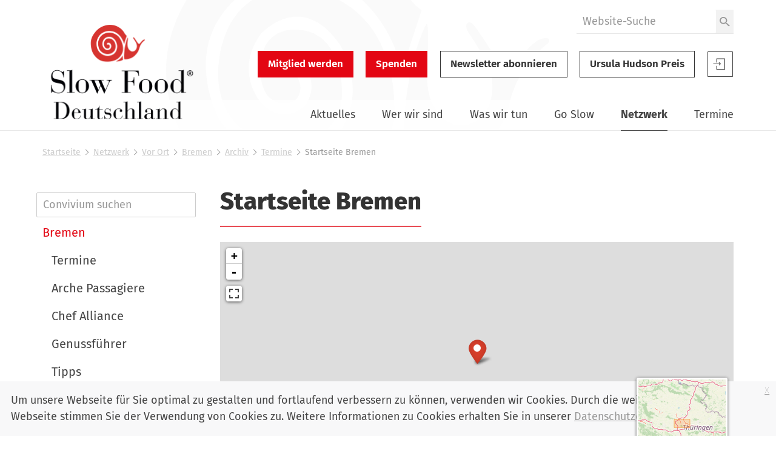

--- FILE ---
content_type: text/html;charset=utf-8
request_url: https://www.slowfood.de/netzwerk/vor-ort/bremen/archiv/termine/startseite_bremen
body_size: 17083
content:
<!DOCTYPE html>
<html xmlns="http://www.w3.org/1999/xhtml" lang="de" xml:lang="de">
  <head><meta http-equiv="Content-Type" content="text/html; charset=UTF-8" />
    <link href="/++theme++slwfthemediazo/favicon.ico" rel="shortcut icon" type="image/x-icon" />
    <title>Startseite Bremen — Slow Food Deutschland</title>
  <meta content="summary" name="twitter:card" /><meta content="Slow Food Deutschland" property="og:site_name" /><meta content="Startseite Bremen" property="og:title" /><meta content="website" property="og:type" /><meta content="" property="og:description" /><meta content="https://www.slowfood.de/netzwerk/vor-ort/bremen/archiv/termine/startseite_bremen" property="og:url" /><meta content="https://www.slowfood.de/netzwerk/vor-ort/bremen/archiv/termine/startseite_bremen/@@download/image/bremen-city-harbor.jpg" property="og:image" /><meta content="image/jpeg" property="og:image:type" /><meta name="DC.date.valid_range" content="2009/10/21 - " /><meta name="DC.date.modified" content="2022-06-20T20:21:54+01:00" /><meta name="DC.format" content="text/plain" /><meta name="DC.type" content="Slow Food Termin" /><meta name="DC.date.created" content="2007-08-27T20:42:50+01:00" /><meta name="viewport" content="width=device-width, initial-scale=1.0" /><meta name="generator" content="Plone - http://plone.com" /><link rel="stylesheet" href="https://www.slowfood.de/++plone++production/++unique++2023-05-30T10:07:39.612453/default.css" data-bundle="production" /><link rel="stylesheet" href="https://www.slowfood.de/++plone++static/++unique++2021-02-09%2014%3A42%3A44.830614/collective-behavior-banner-compiled.css" data-bundle="collective-behavior-banner" /><link rel="stylesheet" href="https://www.slowfood.de/++resource++bdajax/bdajax.css?version=None" data-bundle="bdajax" /><link rel="stylesheet" href="https://www.slowfood.de/++plone++patternslib/++unique++2020-03-31%2018%3A52%3A07.900187/bundle-leaflet-compiled.css" data-bundle="bundle-leaflet" /><link rel="stylesheet" href="https://www.slowfood.de//++theme++slwfthemediazo-custom/custom.css?v=1.9.1" data-bundle="diazo" /><link rel="stylesheet" href="https://www.slowfood.de/custom.css?timestamp=2023-04-19 09:47:09.534055" data-bundle="custom-css" /><link rel="alternate" href="https://www.slowfood.de/netzwerk/vor-ort/bremen/archiv/termine/startseite_bremen/RSS" title="Startseite Bremen - RSS 1.0" type="application/rss+xml" /><link rel="alternate" href="https://www.slowfood.de/netzwerk/vor-ort/bremen/archiv/termine/startseite_bremen/rss.xml" title="Startseite Bremen - RSS 2.0" type="application/rss+xml" /><link rel="alternate" href="https://www.slowfood.de/netzwerk/vor-ort/bremen/archiv/termine/startseite_bremen/atom.xml" title="Startseite Bremen - Atom" type="application/rss+xml" /><link rel="canonical" href="https://www.slowfood.de/netzwerk/vor-ort/bremen/archiv/termine/startseite_bremen" /><link rel="search" href="https://www.slowfood.de/@@search" title="Website durchsuchen" /><script>PORTAL_URL = 'https://www.slowfood.de';</script><script type="text/javascript" src="https://www.slowfood.de/++plone++production/++unique++2023-05-30T10:07:39.612453/default.js" data-bundle="production"></script><script type="text/javascript" src="https://www.slowfood.de/++plone++static/++unique++2021-02-09%2014%3A42%3A44.830614/responsiveslides-min-compiled.js" data-bundle="collective-behavior-banner"></script><script type="text/javascript" src="https://www.slowfood.de/++resource++plone.formwidget.masterselect/masterselect.js?version=2023-02-10%2016%3A38%3A28.783599" data-bundle="masterselectScript"></script><script type="text/javascript" src="https://www.slowfood.de/++resource++bdajax/bdajax.js?version=None" data-bundle="bdajax"></script><script type="text/javascript" src="https://www.slowfood.de/++plone++patternslib/++unique++2020-03-31%2018%3A52%3A07.900187/bundle-leaflet-compiled.min.js" data-bundle="bundle-leaflet"></script><script type="text/javascript" src="https://www.slowfood.de/++resource++bdajax/overlay.js?version=None" data-bundle="bdajax-jquerytools-overlay"></script><script type="text/javascript" src="https://www.slowfood.de/++plone++patternslib/++unique++2020-03-31%2018%3A52%3A08.040183/patterns-compiled.min.js" data-bundle="patterns"></script><script type="text/javascript" src="https://www.slowfood.de//++theme++slwfthemediazo-custom/custom.js?v=1.9.1" data-bundle="diazo"></script><link href="https://www.slowfood.de/++theme++slwfthemediazo/assets/css/theme.css?v=1.9.1" type="text/css" rel="stylesheet" /><link rel="preload" href="https://www.slowfood.de/++theme++slwfthemediazo/assets/css/fonts/FiraSans-300-Light.woff2" as="font" type="font/woff2" crossorigin="crossorigin" /><link rel="preload" href="https://www.slowfood.de/++theme++slwfthemediazo/assets/css/fonts/FiraSans-400-Regular.woff2" as="font" type="font/woff2" crossorigin="crossorigin" /><link rel="preload" href="https://www.slowfood.de/++theme++slwfthemediazo/assets/css/fonts/FiraSans-400-Italic.woff2" as="font" type="font/woff2" crossorigin="crossorigin" /><link rel="preload" href="https://www.slowfood.de/++theme++slwfthemediazo/assets/css/fonts/FiraSans-500-Medium.woff2" as="font" type="font/woff2" crossorigin="crossorigin" /><link rel="preload" href="https://www.slowfood.de/++theme++slwfthemediazo/assets/css/fonts/FiraSans-600-SemiBold.woff2" as="font" type="font/woff2" crossorigin="crossorigin" /><link rel="preload" href="https://www.slowfood.de/++theme++slwfthemediazo/assets/css/fonts/FiraSans-700-Bold.woff2" as="font" type="font/woff2" crossorigin="crossorigin" /><link rel="preload" href="https://www.slowfood.de/++theme++slwfthemediazo/assets/css/fonts/FiraSans-800-ExtraBold.woff2" as="font" type="font/woff2" crossorigin="crossorigin" /><link rel="preload" href="https://www.slowfood.de/++theme++slwfthemediazo/assets/js/slwf-components/p-b349dea1.entry.js" as="script" crossorigin="crossorigin" /><link rel="stylesheet" href="https://www.slowfood.de//++theme++slwfthemediazo-custom/custom.css?v=1.9.1" data-bundle="diazo" /></head>

  <body id="visual-portal-wrapper" class="frontend icons-off pat-markspeciallinks portaltype-slwf-website-event section-netzwerk site-Plone subsection-vor-ort subsection-vor-ort-bremen subsection-vor-ort-bremen-archiv template-eventview thumbs-on userrole-anonymous viewpermission-view" dir="ltr" data-i18ncatalogurl="https://www.slowfood.de/plonejsi18n" data-pat-plone-modal="{&quot;actionOptions&quot;: {&quot;displayInModal&quot;: false}}" data-pat-markspeciallinks="{&quot;external_links_open_new_window&quot;: true, &quot;mark_special_links&quot;: false}" data-view-url="https://www.slowfood.de/netzwerk/vor-ort/bremen/archiv/termine/startseite_bremen" data-portal-url="https://www.slowfood.de" data-pat-pickadate="{&quot;date&quot;: {&quot;selectYears&quot;: 200}, &quot;time&quot;: {&quot;interval&quot;: 15 } }" data-base-url="https://www.slowfood.de/netzwerk/vor-ort/bremen/archiv/termine/startseite_bremen"><div class="spinner">
      <div class="double-bounce1"></div>
      <div class="double-bounce2"></div>
    </div><section id="portal-toolbar"></section><div class="outer-wrapper">
      <header id="header" class="header-background-logo">
        <div class="header-background-navigation">
          <div class="container">
            <div class="row">
              <a id="logo-desktop" class="portal-logo col-xs-12 col-md-3 hidden-xs" aria-labelledby="logo-desktop-title" hidden="" href="https://www.slowfood.de">
  <span id="logo-desktop-title" class="visually-hidden">Slow Food Deutschland</span>
  <img src="https://www.slowfood.de/@@site-logo/slow-food-de-logo-2023.png" alt="Slow Food Deutschland" width="532" height="316" />
</a>
              <div id="portal-header" class="col-xs-12 col-md-9">
                <slwf-burger-menu data-max-width="62.5" data-style-url="https://www.slowfood.de/++theme++slwfthemediazo/assets/css/theme.css">
      <a id="logo-mobile" class="portal-logo" aria-labelledby="logo--mobile-title" slot="header" href="https://www.slowfood.de">
  <span id="logo-mobile-title" class="visually-hidden">Slow Food Deutschland</span>
  <img src="https://www.slowfood.de/@@site-logo/slow-food-de-logo-2023.png" alt="Slow Food Deutschland" width="532" height="316" />
</a>
      <div id="portal-searchbox" class="burger-menu-collapse">

    <form id="searchGadget_form" action="https://www.slowfood.de/@@search" role="search">

        <div class="LSBox">
        <label class="hiddenStructure" for="searchGadget">Website durchsuchen</label>

        
        

        <input name="SearchableText" type="text" size="18" id="searchGadget" title="Website durchsuchen" placeholder="Website-Suche" class="searchField" />

        <button class="searchButton" type="submit" value="Suche">
          <img src="https://www.slowfood.de/++theme++slwfthemediazo/assets/img/icon-search.svg" alt="Suche" width="19" height="18" />

        </button>


         </div>
    </form>

    
    

</div>
      <div id="slwf-cta-links-header" class="header-buttons burger-menu-collapse">
      
        <a href="https://www.slowfood.de/mitgliedwerden" id="cta_links-mitglied_werden" class="btn btn-primary btn-lg">Mitglied werden</a>
      
        <a href="https://www.slowfood.de/wirueberuns/spenden" id="cta_links-spenden" class="btn btn-primary btn-lg">Spenden</a>
      
        <a href="https://www.slowfood.de/netzwerk/vor-ort/bremen/archiv/termine/startseite_bremen/@@newsletter_subscribe" id="cta_links-newsletter" class="btn btn-default btn-lg">Newsletter abonnieren</a>
      
        <a href="https://www.slowfood.de/ursula-hudson" id="cta_links-kondolenz" class="btn btn-default btn-lg">Ursula Hudson Preis</a>
      
  </div>
      <div id="portal-anontools" class="dropdown" slot="header">
  <a href="https://www.slowfood.de/login" class="button--account">
    <span class="visually-hidden">Slow Food Benutzer-Anmeldung</span>
    <svg width="44" height="44" viewbox="0 0 44 44" version="1.1" xmlns="http://www.w3.org/2000/svg" xmlns:xlink="http://www.w3.org/1999/xlink">
      <g id="Page-1" stroke="none" stroke-width="1" fill="none" fill-rule="evenodd">
        <g id="icon-login" transform="translate(1.000000, 1.000000)">
          <polygon id="Path" fill="currentColor" fill-rule="nonzero" points="18.606 22.3249091 19.4526818 23.121 22.2724091 20.4692727 19.4526818 17.8185 18.606 18.6145909 19.9795909 19.9060909 9.54545455 19.9060909 9.54545455 21.0324545 19.9786364 21.0324545"></polygon>
          <polygon id="Path" fill="currentColor" fill-rule="nonzero" points="14.8489091 11.4545455 14.8489091 18.2442273 16.0478182 18.2442273 16.0478182 12.6353182 27.4374545 12.6353182 27.4374545 29.3646818 16.0478182 29.3646818 16.0478182 23.7557727 14.8489091 23.7557727 14.8489091 30.5454545 28.6363636 30.5454545 28.6363636 11.4545455"></polygon>
          <polygon id="Path" stroke="currentColor" points="0.477272727 0.477272727 41.5227273 0.477272727 41.5227273 41.5227273 0.477272727 41.5227273"></polygon>
        </g>
      </g>
    </svg>

  </a>

  
</div>
      <nav class="plone-navbar burger-menu-collapse" id="portal-globalnav-wrapper">
    <slwf-navigation data-base-url="https://www.slowfood.de/netzwerk/vor-ort/bremen/archiv/termine/startseite_bremen" data-style-url="https://www.slowfood.de/++theme++slwfthemediazo/assets/css/theme.css" data-max-width="62.5" data-loading-text="Bitte warten" data-back-title="Zurück" data-next-title="Weiter" data-root-title="Startseite">
      <ul class="plone-nav plone-navbar-nav" id="portal-globalnav">
        <li class="aktuelles has_subtree"><a href="https://www.slowfood.de/aktuelles" class="state-published" aria-haspopup="true">Aktuelles</a><ul class="has_subtree dropdown"><li class="news"><a href="https://www.slowfood.de/aktuelles/news" class="state-published">News</a></li><li class="jobs"><a href="https://www.slowfood.de/aktuelles/jobs" class="state-published">Jobs</a></li><li class="archiv"><a href="https://www.slowfood.de/aktuelles/archiv" class="state-published">Archiv</a></li></ul></li><li class="wer-wir-sind has_subtree"><a href="https://www.slowfood.de/wer-wir-sind" class="state-published" aria-haspopup="true">Wer wir sind</a><ul class="has_subtree dropdown"><li class="unsere-philosophie"><a href="https://www.slowfood.de/wer-wir-sind/unsere-philosophie" class="state-published">Unsere Philosophie</a></li><li class="slow-food-deutschland"><a href="https://www.slowfood.de/wer-wir-sind/slow-food-deutschland" class="state-published">Slow Food Deutschland</a></li><li class="sfd-auf-einen-blick"><a href="https://www.slowfood.de/wer-wir-sind/sfd-auf-einen-blick" class="state-published">Slow Food Deutschland: Ziele, Zahlen und Tätigkeitsfelder auf einen Blick</a></li><li class="slowfoodyouth"><a href="https://www.slowfood.de/wer-wir-sind/slowfoodyouth" class="state-published">Slow Food Youth Deutschland</a></li><li class="slow-food-weltweit"><a href="https://www.slowfood.de/wer-wir-sind/slow-food-weltweit" class="state-published">Slow Food weltweit</a></li><li class="spenden"><a href="https://www.slowfood.de/wer-wir-sind/spenden" class="state-published">Jetzt Spenden!</a></li><li class="presse"><a href="https://www.slowfood.de/wer-wir-sind/presse" class="state-published">Presse</a></li><li class="kontakt"><a href="https://www.slowfood.de/wer-wir-sind/kontakt" class="state-published">Kontakt</a></li></ul></li><li class="was-wir-tun has_subtree"><a href="https://www.slowfood.de/was-wir-tun" class="state-published" aria-haspopup="true">Was wir tun</a><ul class="has_subtree dropdown"><li class="ernaehrungswende"><a href="https://www.slowfood.de/was-wir-tun/ernaehrungswende" class="state-published">Ernährungswende</a></li><li class="bildung"><a href="https://www.slowfood.de/was-wir-tun/bildung" class="state-published">Bildung</a></li><li class="vielfalt"><a href="https://www.slowfood.de/was-wir-tun/vielfalt" class="state-published">Vielfalt</a></li><li class="projekte-aktionen-und-kampagnen"><a href="https://www.slowfood.de/was-wir-tun/projekte-aktionen-und-kampagnen" class="state-published">Projekte, Aktionen und Kampagnen</a></li><li class="zum-nachlesen"><a href="https://www.slowfood.de/was-wir-tun/zum-nachlesen" class="state-published">Zum Nachlesen</a></li></ul></li><li class="go-slow has_subtree"><a href="https://www.slowfood.de/go-slow" class="state-published" aria-haspopup="true">Go Slow</a><ul class="has_subtree dropdown"><li class="slow-einkaufen"><a href="https://www.slowfood.de/go-slow/slow-einkaufen" class="state-published">Einkaufen</a></li><li class="rezepte"><a href="https://www.slowfood.de/go-slow/rezepte" class="state-published">Rezepte</a></li><li class="alltagstipps"><a href="https://www.slowfood.de/go-slow/alltagstipps" class="state-published">Tipps für einen slowen Alltag</a></li><li class="genussfuehrer"><a href="https://www.slowfood.de/go-slow/genussfuehrer" class="state-published">Slow Food Genussführer</a></li><li class="slow-wein"><a href="https://www.slowfood.de/go-slow/slow-wein" class="state-published">Slow Wein Deutschland</a></li><li class="slowpedia-lebensmittelwissen"><a href="https://www.slowfood.de/go-slow/slowpedia-lebensmittelwissen" class="state-published">Slowpedia - Lebensmittelwissen</a></li><li class="slow-food-shop"><a href="https://www.slowfood.de/go-slow/slow-food-shop" class="state-published">Slow Food Shop</a></li><li class="rebstock-patenschaften"><a href="https://www.slowfood.de/go-slow/rebstock-patenschaften" class="state-published">Rebstock-Patenschaften</a></li><li class="warenkunde"><a href="https://www.slowfood.de/go-slow/warenkunde" class="state-published">Warenkunde</a></li></ul></li><li class="netzwerk has_subtree inPath"><a href="https://www.slowfood.de/netzwerk" class="state-published" aria-haspopup="true">Netzwerk</a><ul class="has_subtree dropdown"><li class="vor-ort inPath"><a href="https://www.slowfood.de/netzwerk/vor-ort" class="state-published">Vor Ort</a></li><li class="chef-alliance"><a href="https://www.slowfood.de/netzwerk/chef-alliance" class="state-published">Chef Alliance</a></li><li class="slow-food-youth-deutschland"><a href="https://www.slowfood.de/netzwerk/slow-food-youth-deutschland" class="state-published">Slow Food Youth Deutschland</a></li><li class="slow-food-farms"><a href="https://www.slowfood.de/netzwerk/slow-food-farms" class="state-published">Slow Food Farms</a></li><li class="unterstuetzer"><a href="https://www.slowfood.de/netzwerk/unterstuetzer" class="state-published">Unterstützer</a></li><li class="kooperationen"><a href="https://www.slowfood.de/netzwerk/kooperationen" class="state-published">Kooperationen</a></li><li class="gaerten-in-afrika"><a href="https://www.slowfood.de/netzwerk/gaerten-in-afrika" class="state-published">Gärten in Afrika</a></li><li class="terra-madre-netzwerk"><a href="https://www.slowfood.de/netzwerk/terra-madre-netzwerk" class="state-published">Terra Madre Netzwerk</a></li><li class="communities"><a href="https://www.slowfood.de/netzwerk/communities" class="state-published">Slow Food Communities</a></li></ul></li><li class="kalender has_subtree"><a href="https://www.slowfood.de/kalender" class="state-published" aria-haspopup="true">Termine</a><ul class="has_subtree dropdown"><li class="termine_convivien"><a href="https://www.slowfood.de/kalender/termine_convivien" class="state-published">Termine regional</a></li><li class="termine_ueberregional"><a href="https://www.slowfood.de/kalender/termine_ueberregional" class="state-published">Termine Slow Food Deutschland</a></li><li class="termine_international"><a href="https://www.slowfood.de/kalender/termine_international" class="state-published">Termine international</a></li><li class="termine-slow-food-youth-deutschland"><a href="https://www.slowfood.de/kalender/termine-slow-food-youth-deutschland" class="state-published">Termine Slow Food Youth Deutschland</a></li><li class="archiv-termine-regional-ueberregional-international"><a href="https://www.slowfood.de/kalender/archiv-termine-regional-ueberregional-international" class="state-published">Archiv Termine (regional, überregional, international)</a></li></ul></li>
      </ul>
    </slwf-navigation>
  </nav>
    </slwf-burger-menu>
              </div>
            </div>
          </div>
        </div>
      </header>

      <div id="above-content-wrapper">
        <section id="viewlet-above-content"><nav id="portal-breadcrumbs" class="plone-breadcrumb">
  <div class="container">
    <span id="breadcrumbs-you-are-here" class="hiddenStructure">Sie sind hier</span>
    <ol aria-labelledby="breadcrumbs-you-are-here">
      <li id="breadcrumbs-home">
        <a href="https://www.slowfood.de">Startseite</a>
      </li>
      <li id="breadcrumbs-1">
        
          <a href="https://www.slowfood.de/netzwerk">Netzwerk</a>
          
        
      </li>
      <li id="breadcrumbs-2">
        
          <a href="https://www.slowfood.de/netzwerk/vor-ort">Vor Ort</a>
          
        
      </li>
      <li id="breadcrumbs-3">
        
          <a href="https://www.slowfood.de/netzwerk/vor-ort/bremen">Bremen</a>
          
        
      </li>
      <li id="breadcrumbs-4">
        
          <a href="https://www.slowfood.de/netzwerk/vor-ort/bremen/archiv">Archiv</a>
          
        
      </li>
      <li id="breadcrumbs-5">
        
          <a href="https://www.slowfood.de/netzwerk/vor-ort/bremen/archiv/termine">Termine</a>
          
        
      </li>
      <li id="breadcrumbs-6">
        
          
          <span id="breadcrumbs-current">Startseite Bremen</span>
        
      </li>
    </ol>
  </div>
</nav>



<div class="dsgvo-banner">
  <a class="dsgvo-close-banner">
    x
  </a>
  <div>Um unsere Webseite für Sie optimal zu gestalten und fortlaufend verbessern zu können, verwenden wir Cookies. Durch die weitere Nutzung der Webseite stimmen Sie der Verwendung von Cookies zu. Weitere Informationen zu Cookies erhalten Sie in unserer <a href="https://www.slowfood.de/datenschutz" target="_blank">Datenschutzerklärung</a>.</div>
    
</div>
</section>
      </div>

      <div id="before-content">
        
      </div>

      <div id="main-content" class="container">
        <div class="row">
          <div class="col-xs-12">
            <aside id="global_statusmessage">
        

        <div></div>
      </aside>
          </div>
        </div>

        <main id="main-container" class="row row-offcanvas row-offcanvas-right" role="main">
          <div class="col-xs-12 col-md-9 order-md-2">
        <div class="row">
          <div class="col-xs-12">
            
            <article id="content">
                
                  <header>
                    <div id="viewlet-above-content-title"><span id="social-tags-body" style="display: none" itemscope="" itemtype="http://schema.org/WebPage">
  <span itemprop="name">Startseite Bremen</span>
  <span itemprop="description"></span>
  <span itemprop="url">https://www.slowfood.de/netzwerk/vor-ort/bremen/archiv/termine/startseite_bremen</span>
  <span itemprop="image">https://www.slowfood.de/netzwerk/vor-ort/bremen/archiv/termine/startseite_bremen/@@download/image/bremen-city-harbor.jpg</span>
</span>
</div>
                    
                      <header><h1 class="documentFirstHeading">Startseite Bremen</h1></header>
                    
                    <div id="viewlet-below-content-title">

</div>

                    
                      
                    
                  </header>

                  <div id="viewlet-above-content-body"></div>
                  <div id="content-core">
                    
      
        <div class="geolocation_wrapper">
          <div class="pat-leaflet map" data-pat-leaflet="{&#10;                &quot;fullscreencontrol&quot;: true,&#10;                &quot;zoomcontrol&quot;: true,&#10;                &quot;zoom&quot;: 12,&#10;                &quot;minimap&quot;: true,&#10;                &quot;geosearch&quot;: false,&#10;                &quot;map_layers&quot;: [],&#10;                &quot;addmarker&quot;: false&#10;              }" data-geojson="{&quot;type&quot;: &quot;FeatureCollection&quot;, &quot;features&quot;: [{&quot;geometry&quot;: {&quot;type&quot;: &quot;Point&quot;, &quot;coordinates&quot;: [11.028476, 50.977429]}, &quot;type&quot;: &quot;Feature&quot;, &quot;properties&quot;: {&quot;popup&quot;: &quot;&lt;div class=\&quot;stack\&quot;&gt;&lt;h3&gt;20.01.2026: Startseite Bremen&lt;/h3&gt;&lt;h4&gt;Adresse&lt;/h4&gt;&lt;p&gt;,  Internet&lt;/p&gt;&lt;/div&gt;&quot;}}]}"></div>
          <a class="google_maps_link" target="_blank" rel="noopener noreferrer" href="https://www.google.de/maps/place/50.977429+11.028476/@50.977429,11.028476,17z">In Google Maps öffnen</a>
        </div>

        <div id="parent-fieldname-text" class=""><img alt="bremen-city-harbor.jpg" class="image-left" src="https://www.slowfood.de/netzwerk/vor-ort/bremen/archiv/termine/startseite_bremen/bremen-city-harbor.jpg/@@images/6301a772-d07a-459d-8e41-60f44e21febb.jpeg" title="bremen-city-harbor.jpg" /><p> </p><h2>Genuss im Nordwesten</h2><img alt="bremen-veranstaltung-radiogenussimnordwesten.jpg" class="image-left" src="https://www.slowfood.de/netzwerk/vor-ort/bremen/archiv/termine/startseite_bremen/bremen-veranstaltung-radiogenussimnordwesten.jpg/@@images/0cf7be6f-02a0-467d-a669-5b78861409ff.jpeg" title="bremen-veranstaltung-radiogenussimnordwesten.jpg" /> <b>Slowfood im Radio</b> 
<p>... mehr Informationen unter den folgenden Links</p>
<p><a href="http://www.radiobremen.de/nordwestradio/sendungen/nordwest_vor_ort/kalender138_date-20090920.html">Lesen</a></p>
<p><a href="http://www.radiobremen.de/nordwestradio/sendungen/nordwest_vor_ort/audio18234-popup.html">Hören</a></p>
<p><b>Info:</b></p>
<p>Sie benötigen einen aktuellen Flashplayer, um die Radiosendung anhören zu können. Sollten Sie keinen Flashplayer installiert haben, können Sie unter dem folgendem Link kostenlos eine aktuelle Version runterladen und installieren.</p>
<p><a href="http://www.adobe.com/de/downloads/">zum Download</a></p><h2><a href="https://www.slowfood.de/netzwerk/vor-ort/bremen/termine">Schneckentreffen</a></h2><p>Das Bremer Convivium trifft sich an jedem 1. Dienstag im Monat um 19:30 Uhr in der Gaststätte Kleiner Olymp.</p>
<p>Weitere Informationen unter:</p><div><a href="https://www.slowfood.de/netzwerk/vor-ort/bremen/termine">alle Termine</a></div><h2>Aktuelle Termine</h2><img alt="bremen-landschaft-moos.jpg" class="image-left" src="https://www.slowfood.de/netzwerk/vor-ort/bremen/archiv/termine/startseite_bremen/bremen-landschaft-moos.jpg/@@images/aa997832-d885-4419-8874-1f86ab1e7b07.jpeg" title="bremen-landschaft-moos.jpg" /></div>

        <div class="flex flex-space-between flex-align-item-center mt">
          <h2>Info</h2>
          
        </div>

        <div class="line-wrapper">
          <div class="line">
            <div class="title"><b>Datum:</b></div>
            <div class="title pat-moment" data-pat-moment="format:dddd, DD.MM.YYYY">2026-01-20T14:00:00+01:00</div>
            
          </div>

          <div class="line">
            <div class="title"><b>Uhrzeit:</b></div>
            
            <div class="title">
              <span>14:00</span>
              -
              <span>15:00</span> Uhr
            </div>
          </div>

          <div class="line">
            <div class="title"><b>Ort:</b></div>
            <div class="title">Online<br />Internet</div>
          </div>

          

          

          

          

          

          
        </div>

        

        <p><a href="https://www.slowfood.de/netzwerk/vor-ort/bremen/archiv/termine/startseite_bremen/ics_view">Termin als iCal herunterladen</a></p>

        

      
    
                  </div>
                  <div id="viewlet-below-content-body">



    <div class="visualClear"><!-- --></div>

    <div class="documentActions">
        

            <p class="hiddenStructure">Inhaltspezifische Aktionen</p>

            <ul>
                  <li id="document-action-rss">
                      <a href="https://www.slowfood.de/netzwerk/vor-ort/bremen/archiv/termine/startseite_bremen/RSS" title="">RSS-Feed</a>
                  </li>
                  <li id="document-action-print">
                      <a href="javascript:this.print();" title="">Drucken</a>
                  </li>
            </ul>
        

        

    </div>



</div>
                
              </article>
          </div>
        </div>
        <footer class="row">
          <div class="col-xs-12 col-sm-12">
           <div id="viewlet-below-content">
</div>
          </div>
        </footer>
      </div>
          <div id="sidebar" class="col-xs-12 col-md-3 order-md-1 sidebar-offcanvas visible-main-menu-bp">
          <aside id="portal-column-one">
            <div class="portletWrapper" id="portletwrapper-706c6f6e652e6c656674636f6c756d6e0a636f6e746578740a2f506c6f6e652f6e65747a7765726b2f766f722d6f72740a6e617669676174696f6e" data-portlethash="706c6f6e652e6c656674636f6c756d6e0a636f6e746578740a2f506c6f6e652f6e65747a7765726b2f766f722d6f72740a6e617669676174696f6e">
  <aside class="portlet portletNavigationTree" role="navigation">
    <script src="https://www.slowfood.de/++resource++slwf.website/js/navigation_search.js?v=3.24.0"></script>
    <header class="portletHeader hiddenStructure">
      <a href="https://www.slowfood.de/sitemap" class="tile">Navigation</a>
    </header>

    <div class="navigation__search">
      <label for="706c6f6e652e6c656674636f6c756d6e0a636f6e746578740a2f506c6f6e652f6e65747a7765726b2f766f722d6f72740a6e617669676174696f6e__navigation__search__input">Convivium suchen</label>
      <input id="706c6f6e652e6c656674636f6c756d6e0a636f6e746578740a2f506c6f6e652f6e65747a7765726b2f766f722d6f72740a6e617669676174696f6e__navigation__search__input" class="navigation__search__input" type="text" placeholder="Convivium suchen" />
    </div>

    <nav class="portletContent lastItem">
      <ul class="navTree navTreeLevel0">
        
        



<li class="navTreeItem visualNoMarker navTreeFolderish section-aachen">

    

        <a href="https://www.slowfood.de/netzwerk/vor-ort/aachen" title="Slow Food Aachen Newsletter hier bestellen: aachen@slowfood.de" class="state-published navTreeFolderish contenttype-slwf-website-convivium">

             

            

            Aachen
        </a>
        

    
</li>

<li class="navTreeItem visualNoMarker navTreeFolderish section-allgaeu">

    

        <a href="https://www.slowfood.de/netzwerk/vor-ort/allgaeu" title="Genießen mit Verstand" class="state-published navTreeFolderish contenttype-slwf-website-convivium">

             

            

            Allgäu
        </a>
        

    
</li>

<li class="navTreeItem visualNoMarker navTreeFolderish section-altmuehlfranken">

    

        <a href="https://www.slowfood.de/netzwerk/vor-ort/altmuehlfranken" title="" class="state-published navTreeFolderish contenttype-slwf-website-convivium">

             

            

            Altmühlfranken
        </a>
        

    
</li>

<li class="navTreeItem visualNoMarker navTreeFolderish section-augsburg">

    

        <a href="https://www.slowfood.de/netzwerk/vor-ort/augsburg" title="Respekt gegenüber der Natur, ein achtsamer und wertschätzender Umgang mit Lebensmitteln, verbunden mit Geschmacksbildung, dafür treten wir vom Convivium Augsburg ein. Vor dem Hintergrund der Slow Food Prinzipien »gut, sauber, fair« arbeiten wir mit viel Freude und Begeisterung daran, diese Werte in die Welt hinauszutragen." class="state-published navTreeFolderish contenttype-slwf-website-convivium">

             

            

            Augsburg
        </a>
        

    
</li>

<li class="navTreeItem visualNoMarker navTreeFolderish section-bad_toelz_tegernsee">

    

        <a href="https://www.slowfood.de/netzwerk/vor-ort/bad_toelz_tegernsee" title="" class="state-published navTreeFolderish contenttype-slwf-website-convivium">

             

            

            Bad Tölz-Tegernsee
        </a>
        

    
</li>

<li class="navTreeItem visualNoMarker navTreeFolderish section-baden_schwarzwald">

    

        <a href="https://www.slowfood.de/netzwerk/vor-ort/baden_schwarzwald" title="" class="state-published navTreeFolderish contenttype-slwf-website-convivium">

             

            

            Baden-Schwarzwald
        </a>
        

    
</li>

<li class="navTreeItem visualNoMarker navTreeFolderish section-barnim_oderland">

    

        <a href="https://www.slowfood.de/netzwerk/vor-ort/barnim_oderland" title="" class="state-published navTreeFolderish contenttype-slwf-website-convivium">

             

            

            Barnim-Oderland
        </a>
        

    
</li>

<li class="navTreeItem visualNoMarker navTreeFolderish section-bergisches_land">

    

        <a href="https://www.slowfood.de/netzwerk/vor-ort/bergisches_land" title="" class="state-published navTreeFolderish contenttype-slwf-website-convivium">

             

            

            Bergisches Land
        </a>
        

    
</li>

<li class="navTreeItem visualNoMarker navTreeFolderish section-berlin">

    

        <a href="https://www.slowfood.de/netzwerk/vor-ort/berlin" title="" class="state-published navTreeFolderish contenttype-slwf-website-convivium">

             

            

            Berlin
        </a>
        

    
</li>

<li class="navTreeItem visualNoMarker navTreeFolderish section-bielefeld_owl">

    

        <a href="https://www.slowfood.de/netzwerk/vor-ort/bielefeld_owl" title="Slow Food in Ostwestfalen-Lippe: Pickert, Pumpernickel, Knochenschinken, Knisterfinken. Von Versmold bis Lügde, von Petershagen bis Schloß Holte-Stukenbrock." class="state-published navTreeFolderish contenttype-slwf-website-convivium">

             

            

            Bielefeld/OWL
        </a>
        

    
</li>

<li class="navTreeItem visualNoMarker navTreeFolderish section-bochum">

    

        <a href="https://www.slowfood.de/netzwerk/vor-ort/bochum" title="" class="state-published navTreeFolderish contenttype-slwf-website-convivium">

             

            

            Bochum
        </a>
        

    
</li>

<li class="navTreeItem visualNoMarker navTreeFolderish section-bodensee">

    

        <a href="https://www.slowfood.de/netzwerk/vor-ort/bodensee" title="" class="state-published navTreeFolderish contenttype-slwf-website-convivium">

             

            

            Bodensee
        </a>
        

    
</li>

<li class="navTreeItem visualNoMarker navTreeFolderish section-bonn">

    

        <a href="https://www.slowfood.de/netzwerk/vor-ort/bonn" title="Herzlich willkommen auf der Website des Slowfood Convivium Bonn" class="state-published navTreeFolderish contenttype-slwf-website-convivium">

             

            

            Bonn
        </a>
        

    
</li>

<li class="navTreeItem visualNoMarker navTreeFolderish section-braunschweiger_land">

    

        <a href="https://www.slowfood.de/netzwerk/vor-ort/braunschweiger_land" title="Herzlich willkommen auf der Website des Slowfood Convivium Braunschweiger Land" class="state-published navTreeFolderish contenttype-slwf-website-convivium">

             

            

            Braunschweiger Land
        </a>
        

    
</li>

<li class="navTreeItem visualNoMarker navTreeItemInPath navTreeFolderish section-bremen">

    

        <a href="https://www.slowfood.de/netzwerk/vor-ort/bremen" title="" class="state-published navTreeItemInPath navTreeFolderish contenttype-slwf-website-convivium">

             

            

            Bremen
        </a>
        
            <ul class="navTree navTreeLevel1">
                



<li class="navTreeItem visualNoMarker navTreeFolderish section-termine">

    

        <a href="https://www.slowfood.de/netzwerk/vor-ort/bremen/termine" title="" class="state-published navTreeFolderish contenttype-document">

             

            

            Termine
        </a>
        

    
</li>

<li class="navTreeItem visualNoMarker section-arche-passagiere-cvseiten">

    

        <a href="https://www.slowfood.de/netzwerk/vor-ort/bremen/arche-passagiere-cvseiten" title="" class="state-published contenttype-collection">

             

            

            Arche Passagiere
        </a>
        

    
</li>

<li class="navTreeItem visualNoMarker section-chef-alliance-cvseiten">

    

        <a href="https://www.slowfood.de/netzwerk/vor-ort/bremen/chef-alliance-cvseiten" title="" class="state-published contenttype-collection">

             

            

            Chef Alliance
        </a>
        

    
</li>

<li class="navTreeItem visualNoMarker navTreeFolderish section-genussfuehrer">

    

        <a href="https://www.slowfood.de/netzwerk/vor-ort/bremen/genussfuehrer" title="" class="state-published navTreeFolderish contenttype-document">

             

            

            Genussführer
        </a>
        

    
</li>

<li class="navTreeItem visualNoMarker navTreeFolderish section-tipps">

    

        <a href="https://www.slowfood.de/netzwerk/vor-ort/bremen/tipps" title="" class="state-published navTreeFolderish contenttype-document">

             

            

            Tipps
        </a>
        

    
</li>

<li class="navTreeItem visualNoMarker navTreeFolderish section-rg-unterstuetzer">

    

        <a href="https://www.slowfood.de/netzwerk/vor-ort/bremen/rg-unterstuetzer" title="Unterstützer sind kleine und mittlere Unternehmen, die sich unserer Philosophie in ihrer täglichen Arbeit verbunden fühlen, sich bereits auf den Weg der Ernährungswende gemacht haben und unsere Arbeit finanziell unterstützen. Durch ihre Arbeit vor Ort und ihre praktische Expertise sind sie ein wesentlicher Teil unseres Netzwerks." class="state-published navTreeFolderish contenttype-document">

             

            

            Unterstützer
        </a>
        

    
</li>

<li class="navTreeItem visualNoMarker navTreeFolderish section-kontakt">

    

        <a href="https://www.slowfood.de/netzwerk/vor-ort/bremen/kontakt" title="" class="state-published navTreeFolderish contenttype-slwf-website-conviviumcontact">

             

            

            Kontakt
        </a>
        

    
</li>

<li class="navTreeItem visualNoMarker navTreeItemInPath navTreeFolderish section-archiv">

    

        <a href="https://www.slowfood.de/netzwerk/vor-ort/bremen/archiv" title="" class="state-published navTreeItemInPath navTreeFolderish contenttype-document">

             

            

            Archiv
        </a>
        
            <ul class="navTree navTreeLevel2">
                



<li class="navTreeItem visualNoMarker navTreeFolderish section-protokolle">

    

        <a href="https://www.slowfood.de/netzwerk/vor-ort/bremen/archiv/protokolle" title="" class="state-published navTreeFolderish contenttype-document">

             

            

            Protokolle
        </a>
        

    
</li>

<li class="navTreeItem visualNoMarker navTreeFolderish section-artikel">

    

        <a href="https://www.slowfood.de/netzwerk/vor-ort/bremen/archiv/artikel" title="" class="state-published navTreeFolderish contenttype-document">

             

            

            Artikel
        </a>
        

    
</li>

<li class="navTreeItem visualNoMarker navTreeItemInPath navTreeFolderish section-termine">

    

        <a href="https://www.slowfood.de/netzwerk/vor-ort/bremen/archiv/termine" title="" class="state-published navTreeItemInPath navTreeFolderish contenttype-document">

             

            

            Termine
        </a>
        
            <ul class="navTree navTreeLevel3">
                



<li class="navTreeItem visualNoMarker navTreeCurrentNode navTreeFolderish section-startseite_bremen">

    

        <a href="https://www.slowfood.de/netzwerk/vor-ort/bremen/archiv/termine/startseite_bremen" title="" class="state-published navTreeCurrentItem navTreeCurrentNode navTreeFolderish contenttype-slwf-website-event">

             

            

            Startseite Bremen
        </a>
        

    
</li>




            </ul>
        

    
</li>

<li class="navTreeItem visualNoMarker navTreeFolderish section-tipps">

    

        <a href="https://www.slowfood.de/netzwerk/vor-ort/bremen/archiv/tipps" title="" class="state-published navTreeFolderish contenttype-document">

             

            

            Tipps
        </a>
        

    
</li>




            </ul>
        

    
</li>




            </ul>
        

    
</li>

<li class="navTreeItem visualNoMarker navTreeFolderish section-bruchsal_kraichgau">

    

        <a href="https://www.slowfood.de/netzwerk/vor-ort/bruchsal_kraichgau" title="" class="state-published navTreeFolderish contenttype-slwf-website-convivium">

             

            

            Bruchsal-Kraichgau
        </a>
        

    
</li>

<li class="navTreeItem visualNoMarker navTreeFolderish section-chiemgau_rosenheimer_land">

    

        <a href="https://www.slowfood.de/netzwerk/vor-ort/chiemgau_rosenheimer_land" title="Respekt gegenüber der Natur, ein achtsamer und wertschätzender Umgang mit Lebensmitteln, verbunden mit Geschmacksbildung, dafür treten wir vom Convivium Chiemgau-Rosenheimer Land ein. Vor dem Hintergrund der Slow Food Prinzipien »gut, sauber, fair« arbeiten wir mit viel Freude und Begeisterung daran, diese Werte in die Welt hinauszutragen." class="state-published navTreeFolderish contenttype-slwf-website-convivium">

             

            

            Chiemgau-Rosenheimer Land
        </a>
        

    
</li>

<li class="navTreeItem visualNoMarker navTreeFolderish section-diepholz">

    

        <a href="https://www.slowfood.de/netzwerk/vor-ort/diepholz" title="Hier tut sich was! Wir planen tolle Events, Schneckentreffen und vieles mehr. Schaut mal unter &quot;Aktuelles&quot; was hier gerade so los ist. Unsere Veranstaltungen und Treffen sind offen für alle Interessierten." class="state-published navTreeFolderish contenttype-slwf-website-convivium">

             

            

            Diepholz
        </a>
        

    
</li>

<li class="navTreeItem visualNoMarker navTreeFolderish section-dortmund">

    

        <a href="https://www.slowfood.de/netzwerk/vor-ort/dortmund" title="Das Convivium Dortmund freut sich auf Sie. In unserer kleinen Broschüre finden Sie das aktuelle Programm." class="state-published navTreeFolderish contenttype-slwf-website-convivium">

             

            

            Dortmund
        </a>
        

    
</li>

<li class="navTreeItem visualNoMarker navTreeFolderish section-dresden">

    

        <a href="https://www.slowfood.de/netzwerk/vor-ort/dresden" title="" class="state-published navTreeFolderish contenttype-slwf-website-convivium">

             

            

            Dresden
        </a>
        

    
</li>

<li class="navTreeItem visualNoMarker navTreeFolderish section-duisburg_niederrhein">

    

        <a href="https://www.slowfood.de/netzwerk/vor-ort/duisburg_niederrhein" title="Das Convivium Duisburg-Niederrhein erstreckt sich über den - mehr oder weniger - gesamten linken Niederrhein und umfasst die Postleitzahlgebiete 46500-46509, 46519-46529 und 47000-47999" class="state-published navTreeFolderish contenttype-slwf-website-convivium">

             

            

            Duisburg - Niederrhein
        </a>
        

    
</li>

<li class="navTreeItem visualNoMarker navTreeFolderish section-duesseldorf">

    

        <a href="https://www.slowfood.de/netzwerk/vor-ort/duesseldorf" title="Herzlich willkommen bei Slow Food Düsseldorf -  Mönchengladbach - Neuss - Viersen - Erkelenz - Ratingen                                                                                                                                                                             Wir freuen uns, die Region mit Euch kulinarisch zu erkunden !" class="state-published navTreeFolderish contenttype-slwf-website-convivium">

             

            

            Düsseldorf, Mönchengladbach &amp; Region
        </a>
        

    
</li>

<li class="navTreeItem visualNoMarker navTreeFolderish section-essen">

    

        <a href="https://www.slowfood.de/netzwerk/vor-ort/essen" title="&quot;Glück auf!&quot; im Slow Food Convivium Essen! Wir wohnen und leben in Essen, Mülheim, Oberhausen und weiteren Orten des Ruhrgebietes. Wir haben uns zusammengefunden, da wir die Ideen von Slow Food teilen. Wer wir sind, was wir wollen, was wir machen - das erfährt man auf unseren Seiten. (Foto: Peter Wieler, EMG)" class="state-published navTreeFolderish contenttype-slwf-website-convivium">

             

            

            Essen
        </a>
        

    
</li>

<li class="navTreeItem visualNoMarker navTreeFolderish section-fuenfseenland">

    

        <a href="https://www.slowfood.de/netzwerk/vor-ort/fuenfseenland" title="" class="state-published navTreeFolderish contenttype-slwf-website-convivium">

             

            

            Fünfseenland
        </a>
        

    
</li>

<li class="navTreeItem visualNoMarker navTreeFolderish section-frankfurt_main">

    

        <a href="https://www.slowfood.de/netzwerk/vor-ort/frankfurt_main" title="Das Einzugsgebiet unserer Mitglieder des &quot;Convivium Slow Food Frankfurt&quot; erstreckt sich vom Taunus bis nach Aschaffenburg und von Südhessen bis in die Wetterau. Zwischenzeitlich haben sich über 450 Genießer unserem Convivium angeschlossen. Darüber hinaus stehen wir mit vielen anderen interessierten Menschen in Kontakt, die die Ideen und Ziele von Slow Food teilen, und an unseren Veranstaltungen teilnehmen oder an unseren Informationen interessiert sind." class="state-published navTreeFolderish contenttype-slwf-website-convivium">

             

            

            Frankfurt am Main
        </a>
        

    
</li>

<li class="navTreeItem visualNoMarker navTreeFolderish section-freiburg">

    

        <a href="https://www.slowfood.de/netzwerk/vor-ort/freiburg" title="" class="state-published navTreeFolderish contenttype-slwf-website-convivium">

             

            

            Freiburg
        </a>
        

    
</li>

<li class="navTreeItem visualNoMarker navTreeFolderish section-fulda">

    

        <a href="https://www.slowfood.de/netzwerk/vor-ort/fulda" title="" class="state-published navTreeFolderish contenttype-slwf-website-convivium">

             

            

            Fulda
        </a>
        

    
</li>

<li class="navTreeItem visualNoMarker navTreeFolderish section-hamburg">

    

        <a href="https://www.slowfood.de/netzwerk/vor-ort/hamburg" title="Das Convivium Slow Food Hamburg setzt sich ein für ein gutes, sauberes und faires Lebensmittelsystem für alle in der Metropolregion. Dafür vernetzen wir Menschen und Initiativen, probieren die Köstlichkeiten, die die Region zu bieten hat und entdecken gemeinsam nicht nur neue Rezepte sondern auch Lösungen für eine zukunftsfähige Ernährung." class="state-published navTreeFolderish contenttype-slwf-website-convivium">

             

            

            Hamburg
        </a>
        

    
</li>

<li class="navTreeItem visualNoMarker navTreeFolderish section-hannover">

    

        <a href="https://www.slowfood.de/netzwerk/vor-ort/hannover" title="Hannover bietet mehr als Schützenfest, Messe oder Hauptbahnhof. Die Region steht im Spannungsfeld von agrarindustrieller Produktion und bäuerlicher bzw. handwerklicher Lebensmittelerzeugung, die politischen Fäden von Deutschlands Agrarland Nr. 1 laufen hier zusammen. Das Convivium Hannover bemüht sich um die intensive Vernetzung von Verbrauchern und Erzeugern. Das Bewusstsein für gute, saubere, faire Lebensmittel und die Freude daran möchten wir verstärkt auch bei Kindern und Jugendlichen fördern. Wichtig ist uns der konstruktive Kontakt zu den Institutionen, mit denen wir Berührungspunkte haben, und wir freuen uns immer über Gäste bei allen unseren Veranstaltungen. Exkursionen und Betriebsbesichtigungen vertiefen das Wissen über unser Essen, daneben pflegen wir den geselligen Austausch im Rahmen unserer regelmäßigen Tafelrunden." class="state-published navTreeFolderish contenttype-slwf-website-convivium">

             

            

            Hannover
        </a>
        

    
</li>

<li class="navTreeItem visualNoMarker navTreeFolderish section-harz">

    

        <a href="https://www.slowfood.de/netzwerk/vor-ort/harz" title="Das Convivium Harz umfasst derzeit den gesamten Harz sowie das Harzer Umland in allen Himmelsrichtungen. Der Vorstand hier besteht aus einem achtköpfigen Leitungsteam. Wir freuen uns auf viele neue Mitglieder. Als Dankeschön für Ihre Neu-Mitgliedschaft und als Zeichen der Verbundenheit untereinander überreichen wir Ihnen eine hochwertige &quot;Begrüßungstüte&quot; mit Erzeugnissen aus der Region sowie Gutscheinen für diverse kulinarische Genüsse." class="state-published navTreeFolderish contenttype-slwf-website-convivium">

             

            

            Harz
        </a>
        

    
</li>

<li class="navTreeItem visualNoMarker navTreeFolderish section-heilbronner_land">

    

        <a href="https://www.slowfood.de/netzwerk/vor-ort/heilbronner_land" title="" class="state-published navTreeFolderish contenttype-slwf-website-convivium">

             

            

            Heilbronner Land
        </a>
        

    
</li>

<li class="navTreeItem visualNoMarker navTreeFolderish section-ingolstadt">

    

        <a href="https://www.slowfood.de/netzwerk/vor-ort/ingolstadt" title="" class="state-published navTreeFolderish contenttype-slwf-website-convivium">

             

            

            Ingolstadt
        </a>
        

    
</li>

<li class="navTreeItem visualNoMarker navTreeFolderish section-karlsruhe">

    

        <a href="https://www.slowfood.de/netzwerk/vor-ort/karlsruhe" title="Willkommen auf der Seite von Slow Food Karlsruhe!" class="state-published navTreeFolderish contenttype-slwf-website-convivium">

             

            

            Karlsruhe
        </a>
        

    
</li>

<li class="navTreeItem visualNoMarker navTreeFolderish section-kiel">

    

        <a href="https://www.slowfood.de/netzwerk/vor-ort/kiel" title="Das Convivium Kiel, das nördlichste der über 80 deutschen Convivien,  erstreckt sich von Kiel über Neumünster und Flensburg bis hin zur Nordseeküste.  Gemäß dem Slow Food Motto “Gut, sauber, fair” stehen wir für einen nachhaltigen Lebensstil und die Förderung regionaler, handwerklicher Lebensmittel und Speisen. Auf Veranstaltungen und regelmäßigen Treffen wollen wir Mitgliedern und Interessierten die Möglichkeit bieten, sich in geselliger Runde auszutauschen, Neues kennenzulernen und traditionelles wiederzuentdecken." class="state-published navTreeFolderish contenttype-slwf-website-convivium">

             

            

            Kiel
        </a>
        

    
</li>

<li class="navTreeItem visualNoMarker navTreeFolderish section-koeln">

    

        <a href="https://www.slowfood.de/netzwerk/vor-ort/koeln" title="Bei Slow Food Köln treten knapp 300 Mitglieder und rund 20 Unterstützer aus Handel, Verarbeitung und Gastronomie als bewußte Genießer und mündige Konsumenten für die Idee der Slow Food Bewegung ein: Gut, sauber und fair!" class="state-published navTreeFolderish contenttype-slwf-website-convivium">

             

            

            Köln
        </a>
        

    
</li>

<li class="navTreeItem visualNoMarker navTreeFolderish section-lausitz">

    

        <a href="https://www.slowfood.de/netzwerk/vor-ort/lausitz" title="Als Convivium Lausitz haben wir uns vorgenommen Lebensmittelproduzenten und -verarbeiter, die nach den Slow Food-Grundsätzen gut - sauber - fair arbeiten, bekannt zu machen und zu unterstützen. Unsere Stärke liegt vor allem in der Vernetzung von Akteuren aus den verschiedensten Bereichen. Auch den Erhalt alter Kulturpflanzen wollen wir stärker in den Blickpunkt der Öffentlichkeit zu stellen. Besonderes Augenmerk liegt dabei auf den Lausitzer Passagieren der Arche des Geschmacks - Lausitzer Nelkenapfel, Bautzener Kastengurke, Schöner von Herrnhut." class="state-published navTreeFolderish contenttype-slwf-website-convivium">

             

            

            Lausitz
        </a>
        

    
</li>

<li class="navTreeItem visualNoMarker navTreeFolderish section-leipzig_halle">

    

        <a href="https://www.slowfood.de/netzwerk/vor-ort/leipzig_halle" title="Woher kommen die Lebensmittel, die wir kaufen und essen? Wir besuchen Lebensmittelproduzenten und -handwerker, hinterfragen die Herkunft der Produkte, stellen Fragen zur Produktion und Tierhaltung, wir lesen Labels und kochen mit saisonalen Lebensmitteln.Ihr auch? Dann seid ihr hier richtig!" class="state-published navTreeFolderish contenttype-slwf-website-convivium">

             

            

            Leipzig-Halle
        </a>
        

    
</li>

<li class="navTreeItem visualNoMarker navTreeFolderish section-loerrach">

    

        <a href="https://www.slowfood.de/netzwerk/vor-ort/loerrach" title="Lörrach und das Dreiländereck sind prädestiniert für Slow Food. Die gute Tradition der badischen Küche, der Markgräfler Wein und viele Spezialitäten aus dem Schwarzwald prägen unser Convivium.So wie die Wochenmärkte die ambitionierte regional geprägte Küche inspirieren, sind unsere Schneckentische Treffpunkt des Conviviums und Schaufenster der regionalen Gastronomie zugleich. Mit der Arbeit am Genussführer und durch andere Aktivitäten wollen wir das Bewusstsein für nachhaltigen Tourismus in unserer Region stärken." class="state-published navTreeFolderish contenttype-slwf-website-convivium">

             

            

            Lörrach
        </a>
        

    
</li>

<li class="navTreeItem visualNoMarker navTreeFolderish section-luebeck">

    

        <a href="https://www.slowfood.de/netzwerk/vor-ort/luebeck" title="Willkommen bei Slow Food im Convivium Lübeck! Convivium: das bedeutet für uns Gastfreundschaft, ein gutes Mahl, gemeinsamer Genuss. Das Convivium ist Teil unseres weltumspannenden Netzwerkes und regionale Keimzelle unserer Aktivitäten: Besuche bei den Menschen, die unsere Lebensmittel erzeugen und verarbeiten, Verkostungen und Gespräche über Qualitäten, Diskussionen im gesellschaftlichen Umfeld – all das verschafft uns Kenntnis darüber, was wir essen und trinken möchten. Und es versetzt uns in die Lage, die Verantwortung, die wir für jeden Bissen und jeden Schluck haben, genussvoll wahrzunehmen. Haben Sie Lust auf „Gut. Sauber. Fair.“?" class="state-published navTreeFolderish contenttype-slwf-website-convivium">

             

            

            Lübeck
        </a>
        

    
</li>

<li class="navTreeItem visualNoMarker navTreeFolderish section-lueneburg">

    

        <a href="https://www.slowfood.de/netzwerk/vor-ort/lueneburg" title="" class="state-published navTreeFolderish contenttype-slwf-website-convivium">

             

            

            Lüneburg - Heide - Wendland
        </a>
        

    
</li>

<li class="navTreeItem visualNoMarker navTreeFolderish section-magdeburg">

    

        <a href="https://www.slowfood.de/netzwerk/vor-ort/magdeburg" title="" class="state-published navTreeFolderish contenttype-slwf-website-convivium">

             

            

            Magdeburg und Umland
        </a>
        

    
</li>

<li class="navTreeItem visualNoMarker navTreeFolderish section-mainfranken_hohenlohe">

    

        <a href="https://www.slowfood.de/netzwerk/vor-ort/mainfranken_hohenlohe" title="Das Slow Food Convivium Mainfranken-Hohenlohe gehört zu den größten Regionalgruppen von Slow Food Deutschland - nicht nur von der Mitgliederzahl, sondern auch von seinen Aktivitäten." class="state-published navTreeFolderish contenttype-slwf-website-convivium">

             

            

            Mainfranken-Hohenlohe
        </a>
        

    
</li>

<li class="navTreeItem visualNoMarker navTreeFolderish section-mecklenburgische_seenplatte">

    

        <a href="https://www.slowfood.de/netzwerk/vor-ort/mecklenburgische_seenplatte" title="" class="state-published navTreeFolderish contenttype-slwf-website-convivium">

             

            

            Mecklenburgische Seenplatte
        </a>
        

    
</li>

<li class="navTreeItem visualNoMarker navTreeFolderish section-mittelhessen">

    

        <a href="https://www.slowfood.de/netzwerk/vor-ort/mittelhessen" title="" class="state-published navTreeFolderish contenttype-slwf-website-convivium">

             

            

            Mittelhessen
        </a>
        

    
</li>

<li class="navTreeItem visualNoMarker navTreeFolderish section-moselhunsrueckeifel">

    

        <a href="https://www.slowfood.de/netzwerk/vor-ort/moselhunsrueckeifel" title="" class="state-published navTreeFolderish contenttype-slwf-website-convivium">

             

            

            Mosel Hunsrück Eifel
        </a>
        

    
</li>

<li class="navTreeItem visualNoMarker navTreeFolderish section-mueritz">

    

        <a href="https://www.slowfood.de/netzwerk/vor-ort/mueritz" title="" class="state-published navTreeFolderish contenttype-slwf-website-convivium">

             

            

            Müritz
        </a>
        

    
</li>

<li class="navTreeItem visualNoMarker navTreeFolderish section-muenchen">

    

        <a href="https://www.slowfood.de/netzwerk/vor-ort/muenchen" title="" class="state-published navTreeFolderish contenttype-slwf-website-convivium">

             

            

            München
        </a>
        

    
</li>

<li class="navTreeItem visualNoMarker navTreeFolderish section-muenster">

    

        <a href="https://www.slowfood.de/netzwerk/vor-ort/muenster" title="" class="state-published navTreeFolderish contenttype-slwf-website-convivium">

             

            

            Münster/Münsterland
        </a>
        

    
</li>

<li class="navTreeItem visualNoMarker navTreeFolderish section-niederbayern">

    

        <a href="https://www.slowfood.de/netzwerk/vor-ort/niederbayern" title="" class="state-published navTreeFolderish contenttype-slwf-website-convivium">

             

            

            Niederbayern
        </a>
        

    
</li>

<li class="navTreeItem visualNoMarker navTreeFolderish section-nordhessen">

    

        <a href="https://www.slowfood.de/netzwerk/vor-ort/nordhessen" title="" class="state-published navTreeFolderish contenttype-slwf-website-convivium">

             

            

            Nordhessen
        </a>
        

    
</li>

<li class="navTreeItem visualNoMarker navTreeFolderish section-nuernberg">

    

        <a href="https://www.slowfood.de/netzwerk/vor-ort/nuernberg" title="Viel mehr als Rostbratwürste und Butzenscheiben!" class="state-published navTreeFolderish contenttype-slwf-website-convivium">

             

            

            Nürnberg
        </a>
        

    
</li>

<li class="navTreeItem visualNoMarker navTreeFolderish section-oberfranken">

    

        <a href="https://www.slowfood.de/netzwerk/vor-ort/oberfranken" title="" class="state-published navTreeFolderish contenttype-slwf-website-convivium">

             

            

            Oberfranken
        </a>
        

    
</li>

<li class="navTreeItem visualNoMarker navTreeFolderish section-oberschwaben">

    

        <a href="https://www.slowfood.de/netzwerk/vor-ort/oberschwaben" title="" class="state-published navTreeFolderish contenttype-slwf-website-convivium">

             

            

            Oberschwaben
        </a>
        

    
</li>

<li class="navTreeItem visualNoMarker navTreeFolderish section-odenwald">

    

        <a href="https://www.slowfood.de/netzwerk/vor-ort/odenwald" title="" class="state-published navTreeFolderish contenttype-slwf-website-convivium">

             

            

            Odenwald-Südhessen
        </a>
        

    
</li>

<li class="navTreeItem visualNoMarker navTreeFolderish section-oldenburg">

    

        <a href="https://www.slowfood.de/netzwerk/vor-ort/oldenburg" title="" class="state-published navTreeFolderish contenttype-slwf-website-convivium">

             

            

            Oldenburg
        </a>
        

    
</li>

<li class="navTreeItem visualNoMarker navTreeFolderish section-osnabrueck">

    

        <a href="https://www.slowfood.de/netzwerk/vor-ort/osnabrueck" title="" class="state-published navTreeFolderish contenttype-slwf-website-convivium">

             

            

            Osnabrück
        </a>
        

    
</li>

<li class="navTreeItem visualNoMarker navTreeFolderish section-ostalb_limpurger_land">

    

        <a href="https://www.slowfood.de/netzwerk/vor-ort/ostalb_limpurger_land" title="" class="state-published navTreeFolderish contenttype-slwf-website-convivium">

             

            

            Ostalb-Limpurger Land
        </a>
        

    
</li>

<li class="navTreeItem visualNoMarker navTreeFolderish section-ostfriesland">

    

        <a href="https://www.slowfood.de/netzwerk/vor-ort/ostfriesland" title="" class="state-published navTreeFolderish contenttype-slwf-website-convivium">

             

            

            Ostfriesland
        </a>
        

    
</li>

<li class="navTreeItem visualNoMarker navTreeFolderish section-pfaffenwinkel">

    

        <a href="https://www.slowfood.de/netzwerk/vor-ort/pfaffenwinkel" title="Die nächsten Veranstaltungen:                                                                                                                         Slow Slow Food Pfaffenwinkel und der Arbeitskreis Lebensmittel &amp; essen der Weilheimer AGENDA laden ein:" class="state-published navTreeFolderish contenttype-slwf-website-convivium">

             

            

            Pfaffenwinkel
        </a>
        

    
</li>

<li class="navTreeItem visualNoMarker navTreeFolderish section-pfalz">

    

        <a href="https://www.slowfood.de/netzwerk/vor-ort/pfalz" title="" class="state-published navTreeFolderish contenttype-slwf-website-convivium">

             

            

            Pfalz
        </a>
        

    
</li>

<li class="navTreeItem visualNoMarker navTreeFolderish section-pfaelzerwald">

    

        <a href="https://www.slowfood.de/netzwerk/vor-ort/pfaelzerwald" title="" class="state-published navTreeFolderish contenttype-slwf-website-convivium">

             

            

            Pfälzerwald
        </a>
        

    
</li>

<li class="navTreeItem visualNoMarker navTreeFolderish section-pforzheim_enzkreis">

    

        <a href="https://www.slowfood.de/netzwerk/vor-ort/pforzheim_enzkreis" title="" class="state-published navTreeFolderish contenttype-slwf-website-convivium">

             

            

            Pforzheim-Enzkreis
        </a>
        

    
</li>

<li class="navTreeItem visualNoMarker navTreeFolderish section-regensburg_oberpfalz">

    

        <a href="https://www.slowfood.de/netzwerk/vor-ort/regensburg_oberpfalz" title="" class="state-published navTreeFolderish contenttype-slwf-website-convivium">

             

            

            Regensburg-Oberpfalz
        </a>
        

    
</li>

<li class="navTreeItem visualNoMarker navTreeFolderish section-ruegen">

    

        <a href="https://www.slowfood.de/netzwerk/vor-ort/ruegen" title="" class="state-published navTreeFolderish contenttype-slwf-website-convivium">

             

            

            Rügen
        </a>
        

    
</li>

<li class="navTreeItem visualNoMarker navTreeFolderish section-rhein_mosel">

    

        <a href="https://www.slowfood.de/netzwerk/vor-ort/rhein_mosel" title="" class="state-published navTreeFolderish contenttype-slwf-website-convivium">

             

            

            Rhein-Mosel
        </a>
        

    
</li>

<li class="navTreeItem visualNoMarker navTreeFolderish section-rhein_neckar">

    

        <a href="https://www.slowfood.de/netzwerk/vor-ort/rhein_neckar" title="" class="state-published navTreeFolderish contenttype-slwf-website-convivium">

             

            

            Rhein-Neckar
        </a>
        

    
</li>

<li class="navTreeItem visualNoMarker navTreeFolderish section-rheingau">

    

        <a href="https://www.slowfood.de/netzwerk/vor-ort/rheingau" title="" class="state-published navTreeFolderish contenttype-slwf-website-convivium">

             

            

            Rheingau
        </a>
        

    
</li>

<li class="navTreeItem visualNoMarker navTreeFolderish section-rheinhessen">

    

        <a href="https://www.slowfood.de/netzwerk/vor-ort/rheinhessen" title="" class="state-published navTreeFolderish contenttype-slwf-website-convivium">

             

            

            Rheinhessen
        </a>
        

    
</li>

<li class="navTreeItem visualNoMarker navTreeFolderish section-rostock">

    

        <a href="https://www.slowfood.de/netzwerk/vor-ort/rostock" title="" class="state-published navTreeFolderish contenttype-slwf-website-convivium">

             

            

            Rostock und Umland
        </a>
        

    
</li>

<li class="navTreeItem visualNoMarker navTreeFolderish section-saarland">

    

        <a href="https://www.slowfood.de/netzwerk/vor-ort/saarland" title="Slow Food Saarland – Genuss mit Verantwortung. Essen ist mehr als nur Nahrungsaufnahme – es ist Kultur, Leidenschaft und Lebensfreude! Das Saarland ist geprägt von seiner einzigartigen Mischung aus deutscher, französischer und internationaler Küche. Hier trifft Tradition auf moderne Einflüsse, und genau das macht unser Essen so besonders." class="state-published navTreeFolderish contenttype-slwf-website-convivium">

             

            

            Saarland
        </a>
        

    
</li>

<li class="navTreeItem visualNoMarker navTreeFolderish section-sauerland">

    

        <a href="https://www.slowfood.de/netzwerk/vor-ort/sauerland" title="Willkommen schön Sie hier zu sehen." class="state-published navTreeFolderish contenttype-slwf-website-convivium">

             

            

            Sauerland
        </a>
        

    
</li>

<li class="navTreeItem visualNoMarker navTreeFolderish section-schwarzwald_baar_heuberg">

    

        <a href="https://www.slowfood.de/netzwerk/vor-ort/schwarzwald_baar_heuberg" title="" class="state-published navTreeFolderish contenttype-slwf-website-convivium">

             

            

            Schwarzwald-Baar-Heuberg
        </a>
        

    
</li>

<li class="navTreeItem visualNoMarker navTreeFolderish section-schwaebische_donau">

    

        <a href="https://www.slowfood.de/netzwerk/vor-ort/schwaebische_donau" title="" class="state-published navTreeFolderish contenttype-slwf-website-convivium">

             

            

            Schwäbische Donau
        </a>
        

    
</li>

<li class="navTreeItem visualNoMarker navTreeFolderish section-suedwestsachsen">

    

        <a href="https://www.slowfood.de/netzwerk/vor-ort/suedwestsachsen" title="" class="state-published navTreeFolderish contenttype-slwf-website-convivium">

             

            

            Südwest-Sachsen
        </a>
        

    
</li>

<li class="navTreeItem visualNoMarker navTreeFolderish section-stuttgart">

    

        <a href="https://www.slowfood.de/netzwerk/vor-ort/stuttgart" title="" class="state-published navTreeFolderish contenttype-slwf-website-convivium">

             

            

            Stuttgart und Region
        </a>
        

    
</li>

<li class="navTreeItem visualNoMarker navTreeFolderish section-suedlicher_teutoburger_wald">

    

        <a href="https://www.slowfood.de/netzwerk/vor-ort/suedlicher_teutoburger_wald" title="Hier sind Lippische Palme, Lippegans und Nieheimer Käse zu Hause. Kulinarische Spezialitäten sind u.a. Grünkohl mit Pinkel, Möpkenbrot, Paderborner Landbrot, Pfefferpotthast, Pickert, Potthucke, Pumpernickel, Steinhäger." class="state-published navTreeFolderish contenttype-slwf-website-convivium">

             

            

            Südlicher Teutoburger Wald
        </a>
        

    
</li>

<li class="navTreeItem visualNoMarker navTreeFolderish section-goettingen">

    

        <a href="https://www.slowfood.de/netzwerk/vor-ort/goettingen" title="Das Slow Food Convivium Südniedersachsen liegt in der Mitte Deutschlands und hat seinen organisatorischen Mittelpunkt rund um die studentisch geprägten Stadt Göttingen.  Unsere Mitglieder und Unterstützer kommen aus den verschiedenen Regionen Südniedersachsens." class="state-published navTreeFolderish contenttype-slwf-website-convivium">

             

            

            Südniedersachsen
        </a>
        

    
</li>

<li class="navTreeItem visualNoMarker navTreeFolderish section-taunuswesterwald">

    

        <a href="https://www.slowfood.de/netzwerk/vor-ort/taunuswesterwald" title="" class="state-published navTreeFolderish contenttype-slwf-website-convivium">

             

            

            Taunus+Westerwald
        </a>
        

    
</li>

<li class="navTreeItem visualNoMarker navTreeFolderish section-tuebingen">

    

        <a href="https://www.slowfood.de/netzwerk/vor-ort/tuebingen" title="" class="state-published navTreeFolderish contenttype-slwf-website-convivium">

             

            

            Tübingen/Neckar-Alb
        </a>
        

    
</li>

<li class="navTreeItem visualNoMarker navTreeFolderish section-ulm">

    

        <a href="https://www.slowfood.de/netzwerk/vor-ort/ulm" title="" class="state-published navTreeFolderish contenttype-slwf-website-convivium">

             

            

            Ulm
        </a>
        

    
</li>

<li class="navTreeItem visualNoMarker navTreeFolderish section-weimar_thueringen">

    

        <a href="https://www.slowfood.de/netzwerk/vor-ort/weimar_thueringen" title="Das Convivium Thüringen gibt es seit dem 10. August 2006. In ihm sind zurzeit etwa 80 aktive Mitglieder organisiert. Dazu gehören Produzenten besonderer Lebensmittel, Restaurants und natürlich Verbraucher und Genießer." class="state-published navTreeFolderish contenttype-slwf-website-convivium">

             

            

            Thüringen
        </a>
        

    
</li>

<li class="navTreeItem visualNoMarker navTreeFolderish section-zugspitzregion">

    

        <a href="https://www.slowfood.de/netzwerk/vor-ort/zugspitzregion" title="" class="state-published navTreeFolderish contenttype-slwf-website-convivium">

             

            

            Zugspitzregion
        </a>
        

    
</li>




      </ul>
    </nav>
  </aside>

</div>
          </aside>
        </div>
        </main>
        <!--/row-->
      </div>
      <!--/container-->

      <section id="after-content">
        
      
    
      </section>
    </div><!--/outer-wrapper --><footer id="portal-footer-wrapper">
      <div class="container">
        <div class="doormat"><aside class="portlet slwf-portlet-doormat row">
    <div class="col-xs-12 col-sm-6 col-md-3">
      <ul>
        <li><a href="https://www.slowfood.de/wer-wir-sind">Wer wir sind</a></li>
        <li><a href="https://www.slowfood.de/netzwerk/vor-ort">Slow Food vor Ort</a></li>
        <li><a href="https://www.slowfood.de/was-wir-tun/projekte-aktionen-und-kampagnen/messen">Slow Food Messen</a></li>
        <li><a href="https://www.slowfood.de/zum-nachlesen/slowfoodmagazin">Slow Food Magazin</a></li>
      </ul>
    </div>

    <div class="col-xs-12 col-sm-6 col-md-3">
      <ul>
        <li><a href="https://www.slowfood.de/zum-nachlesen">Publikationen</a></li>
        <li><a href="https://www.slowfood.de/wer-wir-sind/presse">Presse</a></li>
        <li><a href="https://www.slowfood.de/kalender">Termine</a></li>
        <li><a href="https://www.slowfood.de/netzwerk/unterstuetzer">Unterstützer</a></li>
      </ul>
    </div>

    <div class="col-xs-12 col-sm-6 col-md-3">
      <ul>
        <li><a href="https://www.slowfood.de/netzwerk/terra-madre-netzwerk">Terra Madre Netzwerk</a></li>
        <li><a href="https://www.slowfood.de/wer-wir-sind/slowfoodyouth">Slow Food Youth Deutschland</a></li>
        <li><a href="https://www.slowfood.de/was-wir-tun/projekte-aktionen-und-kampagnen/arche-des-geschmacks">Arche des Geschmacks</a></li>
        <li><a href="https://www.slowfood.com/de/" target="_blank" rel="noopener noreferrer">Slow Food International</a></li>
      </ul>
    </div>

    <div class="col-xs-12 col-sm-6 col-md-3">
      <ul>
        <li><a href="https://www.slowfood.de/was-wir-tun/bildung">Bildung</a></li>
        <li><a href="https://www.slowfood.de/service">Service</a></li>
        <li><a href="https://www.slowfood.de/service/rechtshinweise">Rechtshinweise</a></li>
        <li><a href="https://www.slowfood.de/service/feedback">Feedback</a></li>
      </ul>
    </div>
  </aside></div>
        <div class="row">
          <div class="actions col-xs-12">
            <div class="site-actions"><ul class="actions-site_actions">
      
        <li class="portletItem">
          <a href="https://www.slowfood.de">

            <span>Startseite</span>

            

          </a>
        </li>
      
        <li class="portletItem">
          <a href="https://www.slowfood.de/service/impressum">

            <span>Impressum</span>

            

          </a>
        </li>
      
        <li class="portletItem">
          <a href="https://www.slowfood.de/service/datenschutz">

            <span>Datenschutz</span>

            

          </a>
        </li>
      
        <li class="portletItem">
          <a href="https://www.slowfood.de/service/kontakt">

            <span>Kontakt</span>

            

          </a>
        </li>
      
        <li class="portletItem">
          <a href="https://www.slowfood.de/service/jobs">

            <span>Jobs</span>

            

          </a>
        </li>
      
        <li class="portletItem">
          <a href="https://www.slowfood.de/sitemap">

            <span>Sitemap</span>

            

          </a>
        </li>
      
    </ul></div>
            <div class="social-links"><ul class="actions-social_links">
      
        <li class="portletItem">
          <a href="https://www.youtube.com/user/SlowFoodDeutschland">

            <span>Youtube</span>

            

          </a>
        </li>
      
        <li class="portletItem">
          <a href="https://www.facebook.com/SlowFoodDeutschland/">

            <span>Facebook</span>

            

          </a>
        </li>
      
        <li class="portletItem">
          <a href="https://www.instagram.com/slowfooddeutschland/?hl=de">

            <span>Instagram</span>

            

          </a>
        </li>
      
        <li class="portletItem">
          <a href="https://www.linkedin.com/company/slow-food-deutschland/">

            <span>LinkedIn</span>

            

          </a>
        </li>
      
        <li class="portletItem">
          <a href="https://bsky.app/profile/slowfoodde.bsky.social">

            <span>Bluesky</span>

            

          </a>
        </li>
      
    </ul></div>
            <div class="cta-links"><ul class="actions-cta_actions_footer">
      
        <li class="portletItem">
          <a href="https://www.slowfood.de/mitgliedwerden">

            <span>Mitglied werden</span>

            

          </a>
        </li>
      
    </ul></div>
          </div>
        </div>
        <div class="copyright row"><div class="col-xs-12"></div></div>
      </div>
    </footer><footer id="portal-colophon-wrapper">
      <div class="container">
        <div class="colophon row"><div class="col-xs-12">
      <span>Slow Food Deutschland e. V. - Marienstraße 30 - 10117 Berlin</span>
      <span>Telefon: <a href="tel:03020004750">030 / 2 00 04 75-0</a></span>
      <span><a href="mailto:info@slowfood.de">info@slowfood.de</a></span>
    </div></div>
      </div>
    </footer>
        
      <script src="https://www.slowfood.de/++resource++slwf.website/js/event-registration-form.js?v=3.24.0"></script>
      <script>
        $('.map').show();
      </script>
      <style>
        .event-form form .field {
          flex-basis: 100%;
        }
        .event-form form .field .error,
        .event-form form .fieldErrorBox {
          color: red;
        }
        .event-form form .field label.horizontal {
          display: flex;
          flex-wrap: wrap;
        }
        .event-form .formHelp {
          flex-basis: 100%;
          font-size: 0.75em;
        }
        .event-form form .field label .required::before {
          content: "*";
        }
        @media (min-width: 48.0625rem) {
          .event-form form .field {
            align-self: baseline;
            flex-basis: calc(50% - 10px);
            margin-bottom: 25px;
          }
          .event-form #formfield-form-widgets-persons,
          .event-form #formfield-form-widgets-salutation {
            margin-right: 50%;
          }
          .event-form #formfield-form-widgets-title,
          .event-form #formfield-form-widgets-street,
          .event-form #formfield-form-widgets-comment,
          .event-form #formfield-form-widgets-terms,
          .event-form #formfield-form-widgets-newsletters,
          .event-form form .formControls,
          .event-registration-order #formfield-form-widgets-name_affix,
          .event-registration-order #formfield-form-widgets-additional_address,
          .event-registration-order #formfield-form-widgets-country,
          .event-registration-order #formfield-form-widgets-shipping_address,
          .event-registration-order #formfield-form-widgets-shipping_name,
          .event-registration-order #formfield-form-widgets-shipping_name_affix,
          .event-registration-order #formfield-form-widgets-shipping_additional_address,
          .event-registration-order #formfield-form-widgets-shipping_country {
            flex-basis: 100%;
          }
          .event-registration-order #formfield-form-widgets-street,
          .event-registration-order #formfield-form-widgets-shipping_street {
            flex-basis: calc(65% - 10px);
          }
          .event-registration-order #formfield-form-widgets-street_number,
          .event-registration-order #formfield-form-widgets-shipping_street_number {
            flex-basis: calc(35% - 10px);
          }
          .event-registration-order #formfield-form-widgets-shipping_address {
            margin-top: 2em;
          }
          .event-registration-order #formfield-form-widgets-shipping_address > label {
            display: none;
          }
          .event-registration-order #formfield-form-widgets-shipping_country {
            margin-bottom: 5em;
          }
        }
      </style>
    
      <script type="text/javascript">
  var _paq = _paq || [];
  // tracker methods like "setCustomDimension" should be called before "trackPageView"
  _paq.push(["setDocumentTitle", document.domain + "/" + document.title]);
  _paq.push(["setCookieDomain", ".slowfood.de"]);
  _paq.push(["setDomains", ["*.slowfood.de"]]);
  _paq.push(['trackPageView']);
  _paq.push(['enableLinkTracking']);
  (function() {
    var u="https://track.slowfood.de/";
    _paq.push(['setTrackerUrl', u+'piwik.php']);
    _paq.push(['setSiteId', '1']);
    var d=document, g=d.createElement('script'), s=d.getElementsByTagName('script')[0];
    g.type='text/javascript'; g.async=true; g.defer=true; g.src=u+'piwik.js'; s.parentNode.insertBefore(g,s);
  })();
</script>
<script type="text/javascript">
    var _bp_iframe        = _bp_iframe || {};
    _bp_iframe.project_id = 145035;
    _bp_iframe.lang       = 'de';
    _bp_iframe.width = 600;
    _bp_iframe.color = 'e30613';
    _bp_iframe.background_color = 'ffffff';
    _bp_iframe.default_amount = 50;
    _bp_iframe.recurring_interval = 'single';
    _bp_iframe.bottom_logo = true;
    (function() {
      var bp = document.createElement('script'); bp.type = 'text/javascript'; bp.async = true;
      bp.src = 'https://betterplace-assets.betterplace.org/assets/load_donation_iframe.js';
      var s = document.getElementsByTagName('script')[0]; s.parentNode.insertBefore(bp, s);
    })();
  </script><script type="module" src="/++theme++slwfthemediazo/++theme++slwfthemediazo/assets/js/slwf-components/slowfoodcomponents.esm.js" crossorigin=""></script><script nomodule="" src="/++theme++slwfthemediazo/++theme++slwfthemediazo/assets/js/slwf-components/slowfoodcomponents.js" crossorigin=""></script><script src="https://www.slowfood.de/++theme++slwfthemediazo/assets/js/theme.js?v=1.9.1"></script><script type="text/javascript" src="https://www.slowfood.de//++theme++slwfthemediazo-custom/custom.js?v=1.9.1" data-bundle="diazo"></script></body>
</html>

--- FILE ---
content_type: text/css; charset=utf-8
request_url: https://www.slowfood.de//++theme++slwfthemediazo-custom/custom.css?v=1.9.1
body_size: 731
content:
/* Add your custom CSS. */
.section-einkaufen .collectionMaps .pat-leaflet {
    height: 0;
    min-height: 0;
    padding-bottom: 100%;
}

@media (min-width: 769px) {
    .section-einkaufen .collectionMaps .pat-leaflet {
        padding-bottom: 75%;
    }
}
@media (min-width: 992px) {
    .section-einkaufen .collectionMaps .pat-leaflet {
        padding-bottom: 50%;
    }
}
@media (min-width: 1200px) {
    .section-einkaufen .collectionMaps .pat-leaflet {
        padding-bottom: 35%;
    }
}


.template-full_view #content-core > * + * {
    margin-top: 4rem;
}

.template-full_view #content-core > .item .headline a {
    text-decoration: none;
    color: #e30613;
    font-weight: 500;
}

.template-full_view #content-core > .item .documentActions {
    display: none;
}


a.cta-button {
  display: inline-block;
  margin-bottom: 0;
  font-weight: 400;
  text-align: center;
  vertical-align: middle;
  touch-action: manipulation;
  cursor: pointer;
  background-image: none;
  border: 1px solid transparent;
  white-space: nowrap;
  text-decoration: none;
  padding: 7px 20px;
  font-size: 15px;
  line-height: 1.17847;
  border-radius: 2px;
  -webkit-user-select: none;
  -ms-user-select: none;
  user-select: none;
  padding: 11px 25px;
  font-size: 17px;
  line-height: 1.3333333;
  border-radius: 0;
  font-weight: 600;
  padding: 9px 19px;
  color: #fff;
  background-color: #e30613;
  border-color: transparent;
}
a.cta-button:focus,
a.cta-button:active:focus,
a.cta-button.active:focus,
a.cta-button.focus,
a.cta-button:active.focus,
a.cta-button.active.focus {
  outline: 5px auto -webkit-focus-ring-color;
  outline-offset: -2px;
}
a.cta-button:hover,
a.cta-button:focus,
a.cta-button.focus {
  color: #333;
  text-decoration: none;
}
a.cta-button:active,
a.cta-button.active {
  outline: 0;
  background-image: none;
  box-shadow: inset 0 3px 5px rgba(0, 0, 0, 0.125);
}
a.cta-button.disabled,
a.cta-button[disabled],
fieldset[disabled] a.cta-button {
  cursor: not-allowed;
  opacity: 0.65;
  filter: alpha(opacity=65);
  box-shadow: none;
}

@media (min-width: 769px) {
  a.cta-button {
    padding: 10px 25px;
  }
}
a.cta-button:focus,
a.cta-button.focus {
  color: #fff;
  background-color: #b1050f;
  border-color: rgba(0, 0, 0, 0);
}
a.cta-button:hover {
  color: #fff;
  background-color: #b1050f;
  border-color: rgba(0, 0, 0, 0);
}
a.cta-button:active,
a.cta-button.active,
.open > .dropdown-togglea.cta-button {
  color: #fff;
  background-color: #b1050f;
  border-color: rgba(0, 0, 0, 0);
}
a.cta-button:active:hover,
a.cta-button.active:hover,
.open > .dropdown-togglea.cta-button:hover,
a.cta-button:active:focus,
a.cta-button.active:focus,
.open > .dropdown-togglea.cta-button:focus,
a.cta-button:active.focus,
a.cta-button.active.focus,
.open > .dropdown-togglea.cta-button.focus {
  color: #fff;
  background-color: #8f040c;
  border-color: rgba(0, 0, 0, 0);
}
a.cta-button:active,
a.cta-button.active,
.open > .dropdown-togglea.cta-button {
  background-image: none;
}
a.cta-button.disabled:hover,
a.cta-button[disabled]:hover,
fieldset[disabled] a.cta-button:hover,
a.cta-button.disabled:focus,
a.cta-button[disabled]:focus,
fieldset[disabled] a.cta-button:focus,
a.cta-button.disabled.focus,
a.cta-button[disabled].focus,
fieldset[disabled] a.cta-button.focus {
  background-color: #e30613;
  border-color: transparent;
}
a.cta-button .badge {
  color: #e30613;
  background-color: #fff;
}

form span.option {
    display: block;
}